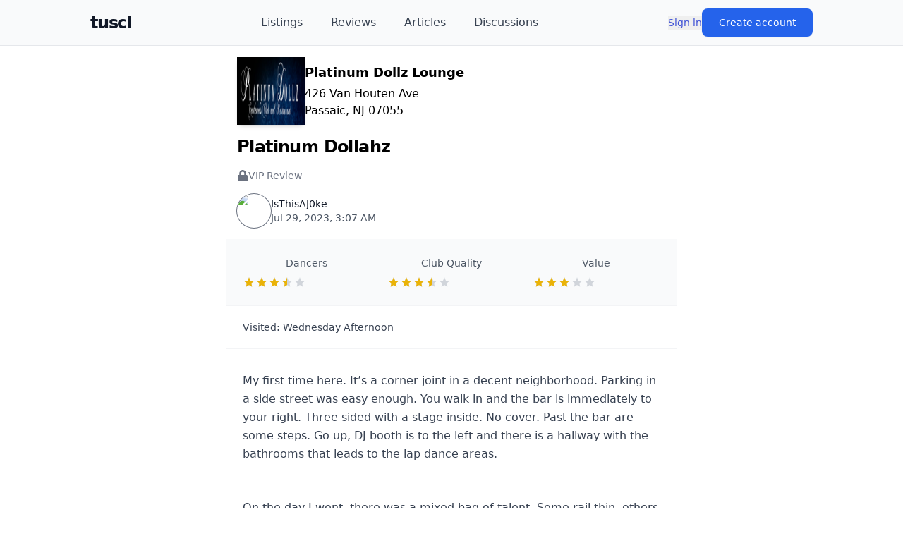

--- FILE ---
content_type: text/html; charset=utf-8
request_url: https://tuscl.net/review/400242
body_size: 8948
content:
<!DOCTYPE html><html lang="en"><head><meta charSet="utf-8"/><meta name="viewport" content="width=device-width, initial-scale=1"/><link rel="stylesheet" href="/_next/static/chunks/0941c29e6de3f3b5.css" data-precedence="next"/><link rel="preload" as="script" fetchPriority="low" href="/_next/static/chunks/d5a82562ed4cd88a.js"/><script src="/_next/static/chunks/c2d1f7d044343701.js" async=""></script><script src="/_next/static/chunks/c87863f0a4e408fc.js" async=""></script><script src="/_next/static/chunks/c21ba3eb38598e92.js" async=""></script><script src="/_next/static/chunks/7df038d3c228330c.js" async=""></script><script src="/_next/static/chunks/39054baddb6ec919.js" async=""></script><script src="/_next/static/chunks/turbopack-0e38203e313c4c7e.js" async=""></script><script src="/_next/static/chunks/ff1a16fafef87110.js" async=""></script><script src="/_next/static/chunks/06d70bf7303571c0.js" async=""></script><script src="/_next/static/chunks/2e15de2f2e699fc2.js" async=""></script><script src="/_next/static/chunks/4b6e3a8a66733ba3.js" async=""></script><script src="/_next/static/chunks/c808122b57bfff28.js" async=""></script><script src="/_next/static/chunks/6c04b04aad8341e7.js" async=""></script><script src="/_next/static/chunks/b44f88c892a2853a.js" async=""></script><script src="/_next/static/chunks/abcf7bd1c5d0d919.js" async=""></script><script src="/_next/static/chunks/d9f53432acb02940.js" async=""></script><link rel="preload" href="https://www.googletagmanager.com/gtag/js?id=G-MEGLB0DBXM" as="script"/><script src="/_next/static/chunks/a6dad97d9634a72d.js" noModule=""></script></head><body class="bg-white text-black dark:bg-black dark:text-white flex flex-col min-h-screen pb-20"><div hidden=""><!--$?--><template id="B:0"></template><!--/$--></div><header class="sticky top-0 z-50 bg-gray-50 dark:bg-gray-950 border-b border-gray-200 dark:border-gray-800"><div class="flex items-center justify-between h-16 max-w-screen-lg mx-auto"><div class="flex items-center gap-4"><button class="lg:hidden p-2 rounded-md text-gray-700 dark:text-gray-300 hover:bg-gray-100 dark:hover:bg-gray-800 transition-colors" aria-label="Open menu"><svg stroke="currentColor" fill="currentColor" stroke-width="0" viewBox="0 0 448 512" class="w-6 h-6" height="1em" width="1em" xmlns="http://www.w3.org/2000/svg"><path d="M16 132h416c8.837 0 16-7.163 16-16V76c0-8.837-7.163-16-16-16H16C7.163 60 0 67.163 0 76v40c0 8.837 7.163 16 16 16zm0 160h416c8.837 0 16-7.163 16-16v-40c0-8.837-7.163-16-16-16H16c-8.837 0-16 7.163-16 16v40c0 8.837 7.163 16 16 16zm0 160h416c8.837 0 16-7.163 16-16v-40c0-8.837-7.163-16-16-16H16c-8.837 0-16 7.163-16 16v40c0 8.837 7.163 16 16 16z"></path></svg></button><a class="text-2xl font-black text-gray-900 dark:text-white tracking-tighter" href="/">tuscl</a></div><nav class="hidden lg:flex items-center space-x-10 flex-1 justify-center"><a class="text-gray-700 dark:text-gray-300 hover:text-gray-900 dark:hover:text-white font-medium transition-colors" href="/listings">Listings</a><a class="text-gray-700 dark:text-gray-300 hover:text-gray-900 dark:hover:text-white font-medium transition-colors" href="/reviews">Reviews</a><a class="text-gray-700 dark:text-gray-300 hover:text-gray-900 dark:hover:text-white font-medium transition-colors" href="/articles">Articles</a><a class="text-gray-700 dark:text-gray-300 hover:text-gray-900 dark:hover:text-white font-medium transition-colors" href="/discussions">Discussions</a></nav><div class="flex-shrink-0"><div class="flex items-center gap-8"><button class=" text-sm font-medium text-link  ">Sign in</button><button class="px-6 py-2.5 text-sm font-medium text-white bg-blue-600 hover:bg-blue-700 rounded-lg shadow-sm transition">Create account</button></div></div></div><div class="lg:hidden overflow-hidden transition-all duration-300 ease-in-out border-t border-gray-200 dark:border-gray-800 max-h-0"><nav class="px-4 py-3 space-y-1 bg-white dark:bg-gray-900"><a class="block px-3 py-3 rounded-md text-base font-medium text-gray-700 dark:text-gray-300 hover:bg-gray-100 dark:hover:bg-gray-800 transition-colors" href="/listings">Listings</a><a class="block px-3 py-3 rounded-md text-base font-medium text-gray-700 dark:text-gray-300 hover:bg-gray-100 dark:hover:bg-gray-800 transition-colors" href="/reviews">Reviews</a><a class="block px-3 py-3 rounded-md text-base font-medium text-gray-700 dark:text-gray-300 hover:bg-gray-100 dark:hover:bg-gray-800 transition-colors" href="/articles">Articles</a><a class="block px-3 py-3 rounded-md text-base font-medium text-gray-700 dark:text-gray-300 hover:bg-gray-100 dark:hover:bg-gray-800 transition-colors" href="/discussions">Discussions</a></nav></div></header><div class="mx-auto w-full max-w-screen-sm flex-1"><article><section><script type="application/ld+json">{"@context":"https://schema.org/","@type":"Review","itemReviewed":{"@type":"LocalBusiness","name":"Platinum Dollz Lounge","address":{"@type":"PostalAddress","streetAddress":"426 Van Houten Ave\nPassaic, NJ 07055","addressLocality":"Passaic","addressRegion":"NJ"}},"reviewRating":{"@type":"Rating","ratingValue":"6.6667","bestRating":"10"},"name":"Platinum Dollahz","author":{"@type":"Person","name":"IsThisAJ0ke","url":"https://tuscl.net/member/282600"},"reviewBody":"My first time here. It’s a corner joint in a decent neighborhood. Parking in a side street was easy enough. You walk in and the bar is immediately to your right","datePublished":"2023-07-29T03:07:52.000Z","publisher":{"@type":"Organization","name":"tuscl.net"}}</script></section><header class="p-4 space-y-4"><a class="block" href="/listing/972"><div class=""><div class="flex items-center gap-4"><div class="shrink-0"><div class="relative rounded-lg overflowರ:1px;overflow-hidden size-24  shadow-md group-hover:shadow-lg transition-all duration-300 flex items-center justify-center" aria-hidden="true"><img alt="Logo for Platinum Dollz Lounge" loading="lazy" decoding="async" data-nimg="fill" class="object-cover group-hover:scale-105 transition-transform duration-300" style="position:absolute;height:100%;width:100%;left:0;top:0;right:0;bottom:0;color:transparent;background-size:cover;background-position:50% 50%;background-repeat:no-repeat;background-image:url(&quot;data:image/svg+xml;charset=utf-8,%3Csvg xmlns=&#x27;http://www.w3.org/2000/svg&#x27; %3E%3Cfilter id=&#x27;b&#x27; color-interpolation-filters=&#x27;sRGB&#x27;%3E%3CfeGaussianBlur stdDeviation=&#x27;20&#x27;/%3E%3CfeColorMatrix values=&#x27;1 0 0 0 0 0 1 0 0 0 0 0 1 0 0 0 0 0 100 -1&#x27; result=&#x27;s&#x27;/%3E%3CfeFlood x=&#x27;0&#x27; y=&#x27;0&#x27; width=&#x27;100%25&#x27; height=&#x27;100%25&#x27;/%3E%3CfeComposite operator=&#x27;out&#x27; in=&#x27;s&#x27;/%3E%3CfeComposite in2=&#x27;SourceGraphic&#x27;/%3E%3CfeGaussianBlur stdDeviation=&#x27;20&#x27;/%3E%3C/filter%3E%3Cimage width=&#x27;100%25&#x27; height=&#x27;100%25&#x27; x=&#x27;0&#x27; y=&#x27;0&#x27; preserveAspectRatio=&#x27;none&#x27; style=&#x27;filter: url(%23b);&#x27; href=&#x27;/graphics/logo.png&#x27;/%3E%3C/svg%3E&quot;)" src="https://images.tuscl.net/logos/972.png"/></div></div><div class="space-y-1"><div class="flex justify-between items-center"><div class="font-bold text-lg">Platinum Dollz Lounge</div></div><div class="whitespace-pre">426 Van Houten Ave
Passaic, NJ 07055</div></div></div></div></a><h1>Platinum Dollahz</h1><div class="flex items-center gap-2 text-gray-500 dark:text-gray-400 text-sm"><svg stroke="currentColor" fill="currentColor" stroke-width="0" viewBox="0 0 448 512" class="w-4 h-4" height="1em" width="1em" xmlns="http://www.w3.org/2000/svg"><path d="M400 224h-24v-72C376 68.2 307.8 0 224 0S72 68.2 72 152v72H48c-26.5 0-48 21.5-48 48v192c0 26.5 21.5 48 48 48h352c26.5 0 48-21.5 48-48V272c0-26.5-21.5-48-48-48zm-104 0H152v-72c0-39.7 32.3-72 72-72s72 32.3 72 72v72z"></path></svg><span class="font-medium">VIP Review</span></div><div class="flex items-center gap-4 mt-5 text-sm text-gray-600 dark:text-gray-400"><div class="flex items-center gap-3"><div class="relative"><div class="relative rounded-full overflow-hidden size-12  ring-1 ring-gray-500"><img alt="Avatar for IsThisAJ0ke" loading="lazy" decoding="async" data-nimg="fill" class="object-cover" style="position:absolute;height:100%;width:100%;left:0;top:0;right:0;bottom:0;color:transparent;background-size:cover;background-position:50% 50%;background-repeat:no-repeat;background-image:url(&quot;data:image/svg+xml;charset=utf-8,%3Csvg xmlns=&#x27;http://www.w3.org/2000/svg&#x27; %3E%3Cfilter id=&#x27;b&#x27; color-interpolation-filters=&#x27;sRGB&#x27;%3E%3CfeGaussianBlur stdDeviation=&#x27;20&#x27;/%3E%3CfeColorMatrix values=&#x27;1 0 0 0 0 0 1 0 0 0 0 0 1 0 0 0 0 0 100 -1&#x27; result=&#x27;s&#x27;/%3E%3CfeFlood x=&#x27;0&#x27; y=&#x27;0&#x27; width=&#x27;100%25&#x27; height=&#x27;100%25&#x27;/%3E%3CfeComposite operator=&#x27;out&#x27; in=&#x27;s&#x27;/%3E%3CfeComposite in2=&#x27;SourceGraphic&#x27;/%3E%3CfeGaussianBlur stdDeviation=&#x27;20&#x27;/%3E%3C/filter%3E%3Cimage width=&#x27;100%25&#x27; height=&#x27;100%25&#x27; x=&#x27;0&#x27; y=&#x27;0&#x27; preserveAspectRatio=&#x27;none&#x27; style=&#x27;filter: url(%23b);&#x27; href=&#x27;/graphics/avatar.png&#x27;/%3E%3C/svg%3E&quot;)" src="https://images.tuscl.net/avatars/282600.png"/></div></div><div><div class="font-medium text-gray-900 dark:text-white">IsThisAJ0ke</div><div>Jul 29, 2023, 3:07 AM</div></div></div></div></header><section class="px-6 py-6 border-b border-gray-100 dark:border-gray-800 bg-gray-50 dark:bg-gray-800/50"><div class="grid grid-cols-3 gap-6 text-center"><div><div class="text-sm text-gray-600 dark:text-gray-400 mb-2">Dancers</div><div class="flex items-center gap-2"><div class=" flex relative"><div class=" flex text-gray-300"><svg stroke="currentColor" fill="currentColor" stroke-width="0" viewBox="0 0 512 512" height="18" width="18" xmlns="http://www.w3.org/2000/svg"><path d="M256 372.686L380.83 448l-33.021-142.066L458 210.409l-145.267-12.475L256 64l-56.743 133.934L54 210.409l110.192 95.525L131.161 448z"></path></svg><svg stroke="currentColor" fill="currentColor" stroke-width="0" viewBox="0 0 512 512" height="18" width="18" xmlns="http://www.w3.org/2000/svg"><path d="M256 372.686L380.83 448l-33.021-142.066L458 210.409l-145.267-12.475L256 64l-56.743 133.934L54 210.409l110.192 95.525L131.161 448z"></path></svg><svg stroke="currentColor" fill="currentColor" stroke-width="0" viewBox="0 0 512 512" height="18" width="18" xmlns="http://www.w3.org/2000/svg"><path d="M256 372.686L380.83 448l-33.021-142.066L458 210.409l-145.267-12.475L256 64l-56.743 133.934L54 210.409l110.192 95.525L131.161 448z"></path></svg><svg stroke="currentColor" fill="currentColor" stroke-width="0" viewBox="0 0 512 512" height="18" width="18" xmlns="http://www.w3.org/2000/svg"><path d="M256 372.686L380.83 448l-33.021-142.066L458 210.409l-145.267-12.475L256 64l-56.743 133.934L54 210.409l110.192 95.525L131.161 448z"></path></svg><svg stroke="currentColor" fill="currentColor" stroke-width="0" viewBox="0 0 512 512" height="18" width="18" xmlns="http://www.w3.org/2000/svg"><path d="M256 372.686L380.83 448l-33.021-142.066L458 210.409l-145.267-12.475L256 64l-56.743 133.934L54 210.409l110.192 95.525L131.161 448z"></path></svg></div><div class="flex absolute top-0 left-0 text-yellow-500" style="clip-path:polygon(0 0, 70% 0, 70% 100%, 0 100%)"><svg stroke="currentColor" fill="currentColor" stroke-width="0" viewBox="0 0 512 512" height="18" width="18" xmlns="http://www.w3.org/2000/svg"><path d="M256 372.686L380.83 448l-33.021-142.066L458 210.409l-145.267-12.475L256 64l-56.743 133.934L54 210.409l110.192 95.525L131.161 448z"></path></svg><svg stroke="currentColor" fill="currentColor" stroke-width="0" viewBox="0 0 512 512" height="18" width="18" xmlns="http://www.w3.org/2000/svg"><path d="M256 372.686L380.83 448l-33.021-142.066L458 210.409l-145.267-12.475L256 64l-56.743 133.934L54 210.409l110.192 95.525L131.161 448z"></path></svg><svg stroke="currentColor" fill="currentColor" stroke-width="0" viewBox="0 0 512 512" height="18" width="18" xmlns="http://www.w3.org/2000/svg"><path d="M256 372.686L380.83 448l-33.021-142.066L458 210.409l-145.267-12.475L256 64l-56.743 133.934L54 210.409l110.192 95.525L131.161 448z"></path></svg><svg stroke="currentColor" fill="currentColor" stroke-width="0" viewBox="0 0 512 512" height="18" width="18" xmlns="http://www.w3.org/2000/svg"><path d="M256 372.686L380.83 448l-33.021-142.066L458 210.409l-145.267-12.475L256 64l-56.743 133.934L54 210.409l110.192 95.525L131.161 448z"></path></svg><svg stroke="currentColor" fill="currentColor" stroke-width="0" viewBox="0 0 512 512" height="18" width="18" xmlns="http://www.w3.org/2000/svg"><path d="M256 372.686L380.83 448l-33.021-142.066L458 210.409l-145.267-12.475L256 64l-56.743 133.934L54 210.409l110.192 95.525L131.161 448z"></path></svg></div></div></div></div><div><div class="text-sm text-gray-600 dark:text-gray-400 mb-2">Club Quality</div><div class="flex items-center gap-2"><div class=" flex relative"><div class=" flex text-gray-300"><svg stroke="currentColor" fill="currentColor" stroke-width="0" viewBox="0 0 512 512" height="18" width="18" xmlns="http://www.w3.org/2000/svg"><path d="M256 372.686L380.83 448l-33.021-142.066L458 210.409l-145.267-12.475L256 64l-56.743 133.934L54 210.409l110.192 95.525L131.161 448z"></path></svg><svg stroke="currentColor" fill="currentColor" stroke-width="0" viewBox="0 0 512 512" height="18" width="18" xmlns="http://www.w3.org/2000/svg"><path d="M256 372.686L380.83 448l-33.021-142.066L458 210.409l-145.267-12.475L256 64l-56.743 133.934L54 210.409l110.192 95.525L131.161 448z"></path></svg><svg stroke="currentColor" fill="currentColor" stroke-width="0" viewBox="0 0 512 512" height="18" width="18" xmlns="http://www.w3.org/2000/svg"><path d="M256 372.686L380.83 448l-33.021-142.066L458 210.409l-145.267-12.475L256 64l-56.743 133.934L54 210.409l110.192 95.525L131.161 448z"></path></svg><svg stroke="currentColor" fill="currentColor" stroke-width="0" viewBox="0 0 512 512" height="18" width="18" xmlns="http://www.w3.org/2000/svg"><path d="M256 372.686L380.83 448l-33.021-142.066L458 210.409l-145.267-12.475L256 64l-56.743 133.934L54 210.409l110.192 95.525L131.161 448z"></path></svg><svg stroke="currentColor" fill="currentColor" stroke-width="0" viewBox="0 0 512 512" height="18" width="18" xmlns="http://www.w3.org/2000/svg"><path d="M256 372.686L380.83 448l-33.021-142.066L458 210.409l-145.267-12.475L256 64l-56.743 133.934L54 210.409l110.192 95.525L131.161 448z"></path></svg></div><div class="flex absolute top-0 left-0 text-yellow-500" style="clip-path:polygon(0 0, 70% 0, 70% 100%, 0 100%)"><svg stroke="currentColor" fill="currentColor" stroke-width="0" viewBox="0 0 512 512" height="18" width="18" xmlns="http://www.w3.org/2000/svg"><path d="M256 372.686L380.83 448l-33.021-142.066L458 210.409l-145.267-12.475L256 64l-56.743 133.934L54 210.409l110.192 95.525L131.161 448z"></path></svg><svg stroke="currentColor" fill="currentColor" stroke-width="0" viewBox="0 0 512 512" height="18" width="18" xmlns="http://www.w3.org/2000/svg"><path d="M256 372.686L380.83 448l-33.021-142.066L458 210.409l-145.267-12.475L256 64l-56.743 133.934L54 210.409l110.192 95.525L131.161 448z"></path></svg><svg stroke="currentColor" fill="currentColor" stroke-width="0" viewBox="0 0 512 512" height="18" width="18" xmlns="http://www.w3.org/2000/svg"><path d="M256 372.686L380.83 448l-33.021-142.066L458 210.409l-145.267-12.475L256 64l-56.743 133.934L54 210.409l110.192 95.525L131.161 448z"></path></svg><svg stroke="currentColor" fill="currentColor" stroke-width="0" viewBox="0 0 512 512" height="18" width="18" xmlns="http://www.w3.org/2000/svg"><path d="M256 372.686L380.83 448l-33.021-142.066L458 210.409l-145.267-12.475L256 64l-56.743 133.934L54 210.409l110.192 95.525L131.161 448z"></path></svg><svg stroke="currentColor" fill="currentColor" stroke-width="0" viewBox="0 0 512 512" height="18" width="18" xmlns="http://www.w3.org/2000/svg"><path d="M256 372.686L380.83 448l-33.021-142.066L458 210.409l-145.267-12.475L256 64l-56.743 133.934L54 210.409l110.192 95.525L131.161 448z"></path></svg></div></div></div></div><div><div class="text-sm text-gray-600 dark:text-gray-400 mb-2">Value</div><div class="flex items-center gap-2"><div class=" flex relative"><div class=" flex text-gray-300"><svg stroke="currentColor" fill="currentColor" stroke-width="0" viewBox="0 0 512 512" height="18" width="18" xmlns="http://www.w3.org/2000/svg"><path d="M256 372.686L380.83 448l-33.021-142.066L458 210.409l-145.267-12.475L256 64l-56.743 133.934L54 210.409l110.192 95.525L131.161 448z"></path></svg><svg stroke="currentColor" fill="currentColor" stroke-width="0" viewBox="0 0 512 512" height="18" width="18" xmlns="http://www.w3.org/2000/svg"><path d="M256 372.686L380.83 448l-33.021-142.066L458 210.409l-145.267-12.475L256 64l-56.743 133.934L54 210.409l110.192 95.525L131.161 448z"></path></svg><svg stroke="currentColor" fill="currentColor" stroke-width="0" viewBox="0 0 512 512" height="18" width="18" xmlns="http://www.w3.org/2000/svg"><path d="M256 372.686L380.83 448l-33.021-142.066L458 210.409l-145.267-12.475L256 64l-56.743 133.934L54 210.409l110.192 95.525L131.161 448z"></path></svg><svg stroke="currentColor" fill="currentColor" stroke-width="0" viewBox="0 0 512 512" height="18" width="18" xmlns="http://www.w3.org/2000/svg"><path d="M256 372.686L380.83 448l-33.021-142.066L458 210.409l-145.267-12.475L256 64l-56.743 133.934L54 210.409l110.192 95.525L131.161 448z"></path></svg><svg stroke="currentColor" fill="currentColor" stroke-width="0" viewBox="0 0 512 512" height="18" width="18" xmlns="http://www.w3.org/2000/svg"><path d="M256 372.686L380.83 448l-33.021-142.066L458 210.409l-145.267-12.475L256 64l-56.743 133.934L54 210.409l110.192 95.525L131.161 448z"></path></svg></div><div class="flex absolute top-0 left-0 text-yellow-500" style="clip-path:polygon(0 0, 60% 0, 60% 100%, 0 100%)"><svg stroke="currentColor" fill="currentColor" stroke-width="0" viewBox="0 0 512 512" height="18" width="18" xmlns="http://www.w3.org/2000/svg"><path d="M256 372.686L380.83 448l-33.021-142.066L458 210.409l-145.267-12.475L256 64l-56.743 133.934L54 210.409l110.192 95.525L131.161 448z"></path></svg><svg stroke="currentColor" fill="currentColor" stroke-width="0" viewBox="0 0 512 512" height="18" width="18" xmlns="http://www.w3.org/2000/svg"><path d="M256 372.686L380.83 448l-33.021-142.066L458 210.409l-145.267-12.475L256 64l-56.743 133.934L54 210.409l110.192 95.525L131.161 448z"></path></svg><svg stroke="currentColor" fill="currentColor" stroke-width="0" viewBox="0 0 512 512" height="18" width="18" xmlns="http://www.w3.org/2000/svg"><path d="M256 372.686L380.83 448l-33.021-142.066L458 210.409l-145.267-12.475L256 64l-56.743 133.934L54 210.409l110.192 95.525L131.161 448z"></path></svg><svg stroke="currentColor" fill="currentColor" stroke-width="0" viewBox="0 0 512 512" height="18" width="18" xmlns="http://www.w3.org/2000/svg"><path d="M256 372.686L380.83 448l-33.021-142.066L458 210.409l-145.267-12.475L256 64l-56.743 133.934L54 210.409l110.192 95.525L131.161 448z"></path></svg><svg stroke="currentColor" fill="currentColor" stroke-width="0" viewBox="0 0 512 512" height="18" width="18" xmlns="http://www.w3.org/2000/svg"><path d="M256 372.686L380.83 448l-33.021-142.066L458 210.409l-145.267-12.475L256 64l-56.743 133.934L54 210.409l110.192 95.525L131.161 448z"></path></svg></div></div></div></div></div></section><section class="px-6 py-5 border-b border-gray-100 dark:border-gray-800"><div class="text-sm text-gray-700 dark:text-gray-300">Visited:<!-- --> <span class="font-medium">Wednesday<!-- --> <!-- -->Afternoon</span></div></section><section class="px-6 py-8"><div class="relative"><div class="text-gray-700 dark:text-gray-300 space-y-3 leading-relaxed"><p class="">My first time here. It’s a corner joint in a decent neighborhood. Parking in a side street was easy enough. You walk in and the bar is immediately to your right. Three sided with a stage inside. No cover. Past the bar are some steps. Go up, DJ booth is to the left and there is a hallway with the bathrooms that leads to the lap dance areas. </p><p class=""> </p><p class="">On the day I went, there was a mixed bag of talent. Some rail thin, others nice and curvy. One blonde was an absolute knockout. The vibe was relaxed and I didn’t feel hassled or hustled. It was a Wednesday afternoon after all. Dollar parade was minimal. One dancer up at a time and usually one lap around the bar after her set. </p><p class="blur-sm select-none"> </p><p class="blur-sm select-none">I didn’t get a lapdance on this visit, though I would have liked to! Any of the girls I was interested in were posted up with a few regulars, so that was that. I gave it three beers and then decided to try my luck elsewhere. </p><div class="space-y-2"><div class="h-4 bg-gray-200 dark:bg-gray-700 rounded w-full blur-sm select-none"></div><div class="h-4 bg-gray-200 dark:bg-gray-700 rounded w-5/6 blur-sm select-none"></div></div></div><div class="absolute inset-0 flex   justify-center bg-white/70 dark:bg-gray-900/70 backdrop-blur-sm rounded-lg"><div class="text-center max-w-md"><svg stroke="currentColor" fill="currentColor" stroke-width="0" viewBox="0 0 448 512" class="w-10 h-10 text-gray-400 mx-auto mb-4" height="1em" width="1em" xmlns="http://www.w3.org/2000/svg"><path d="M400 224h-24v-72C376 68.2 307.8 0 224 0S72 68.2 72 152v72H48c-26.5 0-48 21.5-48 48v192c0 26.5 21.5 48 48 48h352c26.5 0 48-21.5 48-48V272c0-26.5-21.5-48-48-48zm-104 0H152v-72c0-39.7 32.3-72 72-72s72 32.3 72 72v72z"></path></svg><p class="text-lg font-medium text-gray-900 dark:text-white mb-3">Full review available to VIP members</p><p class="text-sm text-gray-600 dark:text-gray-400 mb-6">Unlock thousands of detailed, honest strip club reviews.</p><div class="flex flex-col sm:flex-row gap-3 justify-center"><div class="mt-12 flex justify-center"><div class="flex items-center gap-8"><button class=" text-sm font-medium text-link  ">Sign in</button><button class="px-6 py-2.5 text-sm font-medium text-white bg-blue-600 hover:bg-blue-700 rounded-lg shadow-sm transition">Create account</button></div></div></div></div></div></div></section><footer class="px-6 py-4 text-center text-xs text-gray-500 dark:text-gray-400 border-t border-gray-100 dark:border-gray-800">300K+ reviews • Trusted community since 1998</footer></article><!--$?--><template id="B:1"></template><!--/$--></div><footer class="mt-16 border-t border-gray-200 dark:border-gray-800 bg-gray-50 dark:bg-gray-900"><div class="max-w-7xl mx-auto px-6 py-10"><div class="flex items-center justify-center gap-x-10 gap-y-6 text-sm font-medium text-muted"><a class="text-link" href="/faq">FAQ</a><a class="text-link" href="/glossary">Glossary</a><a class="text-link" href="/privacy">Privacy</a><a class="text-link" href="/terms">Terms</a></div><div class="flex items-center justify-center my-8"><a href="/cdn-cgi/l/email-protection#82e4edf7ece6e7f0c2f6f7f1e1eeacece7f6" class="text-link">Contact Us</a></div><p class="mt-8 text-center text-xs text-gray-500 dark:text-gray-500 leading-relaxed">All content should be considered a work of fiction.</p><div class="mt-8 flex flex-col items-center gap-3 text-xs text-gray-500 dark:text-gray-500"><div class="flex items-center gap-2"><svg stroke="currentColor" fill="none" stroke-width="2" viewBox="0 0 24 24" stroke-linecap="round" stroke-linejoin="round" class="w-4 h-4" height="1em" width="1em" xmlns="http://www.w3.org/2000/svg"><circle cx="12" cy="12" r="10"></circle><path d="M14.83 14.83a4 4 0 1 1 0-5.66"></path></svg><span>1993–<!-- -->2026<!-- --> <a class="font-semibold text-gray-700 dark:text-gray-300 hover:underline" href="/">The Ultimate Strip Club List</a></span></div></div></div></footer><script data-cfasync="false" src="/cdn-cgi/scripts/5c5dd728/cloudflare-static/email-decode.min.js"></script><script>requestAnimationFrame(function(){$RT=performance.now()});</script><script src="/_next/static/chunks/d5a82562ed4cd88a.js" id="_R_" async=""></script><script>(self.__next_f=self.__next_f||[]).push([0])</script><script>self.__next_f.push([1,"1:\"$Sreact.fragment\"\n3:I[39756,[\"/_next/static/chunks/ff1a16fafef87110.js\",\"/_next/static/chunks/06d70bf7303571c0.js\"],\"default\"]\n4:I[37457,[\"/_next/static/chunks/ff1a16fafef87110.js\",\"/_next/static/chunks/06d70bf7303571c0.js\"],\"default\"]\n6:I[97367,[\"/_next/static/chunks/ff1a16fafef87110.js\",\"/_next/static/chunks/06d70bf7303571c0.js\"],\"OutletBoundary\"]\n7:\"$Sreact.suspense\"\n9:I[97367,[\"/_next/static/chunks/ff1a16fafef87110.js\",\"/_next/static/chunks/06d70bf7303571c0.js\"],\"ViewportBoundary\"]\nb:I[97367,[\"/_next/static/chunks/ff1a16fafef87110.js\",\"/_next/static/chunks/06d70bf7303571c0.js\"],\"MetadataBoundary\"]\nd:I[68027,[\"/_next/static/chunks/ff1a16fafef87110.js\",\"/_next/static/chunks/06d70bf7303571c0.js\"],\"default\"]\ne:I[8823,[\"/_next/static/chunks/2e15de2f2e699fc2.js\",\"/_next/static/chunks/4b6e3a8a66733ba3.js\",\"/_next/static/chunks/c808122b57bfff28.js\"],\"default\"]\nf:I[23027,[\"/_next/static/chunks/2e15de2f2e699fc2.js\",\"/_next/static/chunks/4b6e3a8a66733ba3.js\",\"/_next/static/chunks/c808122b57bfff28.js\"],\"default\"]\n10:I[56483,[\"/_next/static/chunks/2e15de2f2e699fc2.js\",\"/_next/static/chunks/4b6e3a8a66733ba3.js\",\"/_next/static/chunks/c808122b57bfff28.js\"],\"default\"]\n11:I[4648,[\"/_next/static/chunks/2e15de2f2e699fc2.js\",\"/_next/static/chunks/4b6e3a8a66733ba3.js\",\"/_next/static/chunks/c808122b57bfff28.js\"],\"default\"]\n12:I[22016,[\"/_next/static/chunks/2e15de2f2e699fc2.js\",\"/_next/static/chunks/4b6e3a8a66733ba3.js\",\"/_next/static/chunks/c808122b57bfff28.js\",\"/_next/static/chunks/6c04b04aad8341e7.js\",\"/_next/static/chunks/b44f88c892a2853a.js\",\"/_next/static/chunks/abcf7bd1c5d0d919.js\",\"/_next/static/chunks/d9f53432acb02940.js\"],\"\"]\n13:I[37239,[\"/_next/static/chunks/2e15de2f2e699fc2.js\",\"/_next/static/chunks/4b6e3a8a66733ba3.js\",\"/_next/static/chunks/c808122b57bfff28.js\"],\"default\"]\n14:I[15787,[\"/_next/static/chunks/2e15de2f2e699fc2.js\",\"/_next/static/chunks/4b6e3a8a66733ba3.js\",\"/_next/static/chunks/c808122b57bfff28.js\"],\"default\"]\n15:I[54576,[\"/_next/static/chunks/2e15de2f2e699fc2.js\",\"/_next/static/chunks/4b6e3a8a66733ba3.js\",\"/_next/static/chunks/c808122b57bfff28.js\"],\"GoogleAnalytics\"]\n:HL[\"/_next/static/chunks/0941c29e6de3f3b5.css\",\"style\"]\n"])</script><script>self.__next_f.push([1,"0:{\"P\":null,\"b\":\"eLPW7cVcKoW6gCP1EXpSU\",\"c\":[\"\",\"review\",\"400242\"],\"q\":\"\",\"i\":false,\"f\":[[[\"\",{\"children\":[\"review\",{\"children\":[[\"id\",\"400242\",\"d\"],{\"children\":[\"__PAGE__\",{}]}]}]},\"$undefined\",\"$undefined\",true],[[\"$\",\"$1\",\"c\",{\"children\":[[[\"$\",\"link\",\"0\",{\"rel\":\"stylesheet\",\"href\":\"/_next/static/chunks/0941c29e6de3f3b5.css\",\"precedence\":\"next\",\"crossOrigin\":\"$undefined\",\"nonce\":\"$undefined\"}],[\"$\",\"script\",\"script-0\",{\"src\":\"/_next/static/chunks/2e15de2f2e699fc2.js\",\"async\":true,\"nonce\":\"$undefined\"}],[\"$\",\"script\",\"script-1\",{\"src\":\"/_next/static/chunks/4b6e3a8a66733ba3.js\",\"async\":true,\"nonce\":\"$undefined\"}],[\"$\",\"script\",\"script-2\",{\"src\":\"/_next/static/chunks/c808122b57bfff28.js\",\"async\":true,\"nonce\":\"$undefined\"}]],\"$L2\"]}],{\"children\":[[\"$\",\"$1\",\"c\",{\"children\":[null,[\"$\",\"$L3\",null,{\"parallelRouterKey\":\"children\",\"error\":\"$undefined\",\"errorStyles\":\"$undefined\",\"errorScripts\":\"$undefined\",\"template\":[\"$\",\"$L4\",null,{}],\"templateStyles\":\"$undefined\",\"templateScripts\":\"$undefined\",\"notFound\":\"$undefined\",\"forbidden\":\"$undefined\",\"unauthorized\":\"$undefined\"}]]}],{\"children\":[[\"$\",\"$1\",\"c\",{\"children\":[null,[\"$\",\"$L3\",null,{\"parallelRouterKey\":\"children\",\"error\":\"$undefined\",\"errorStyles\":\"$undefined\",\"errorScripts\":\"$undefined\",\"template\":[\"$\",\"$L4\",null,{}],\"templateStyles\":\"$undefined\",\"templateScripts\":\"$undefined\",\"notFound\":\"$undefined\",\"forbidden\":\"$undefined\",\"unauthorized\":\"$undefined\"}]]}],{\"children\":[[\"$\",\"$1\",\"c\",{\"children\":[\"$L5\",[[\"$\",\"script\",\"script-0\",{\"src\":\"/_next/static/chunks/6c04b04aad8341e7.js\",\"async\":true,\"nonce\":\"$undefined\"}],[\"$\",\"script\",\"script-1\",{\"src\":\"/_next/static/chunks/b44f88c892a2853a.js\",\"async\":true,\"nonce\":\"$undefined\"}],[\"$\",\"script\",\"script-2\",{\"src\":\"/_next/static/chunks/abcf7bd1c5d0d919.js\",\"async\":true,\"nonce\":\"$undefined\"}],[\"$\",\"script\",\"script-3\",{\"src\":\"/_next/static/chunks/d9f53432acb02940.js\",\"async\":true,\"nonce\":\"$undefined\"}]],[\"$\",\"$L6\",null,{\"children\":[\"$\",\"$7\",null,{\"name\":\"Next.MetadataOutlet\",\"children\":\"$@8\"}]}]]}],{},null,false,false]},null,false,false]},null,false,false]},null,false,false],[\"$\",\"$1\",\"h\",{\"children\":[null,[\"$\",\"$L9\",null,{\"children\":\"$@a\"}],[\"$\",\"div\",null,{\"hidden\":true,\"children\":[\"$\",\"$Lb\",null,{\"children\":[\"$\",\"$7\",null,{\"name\":\"Next.Metadata\",\"children\":\"$@c\"}]}]}],null]}],false]],\"m\":\"$undefined\",\"G\":[\"$d\",[]],\"S\":false}\n"])</script><script>self.__next_f.push([1,"2:[\"$\",\"html\",null,{\"lang\":\"en\",\"children\":[[\"$\",\"$Le\",null,{\"initUser\":null,\"children\":[\"$\",\"body\",null,{\"className\":\"bg-white text-black dark:bg-black dark:text-white flex flex-col min-h-screen pb-20\",\"children\":[[\"$\",\"$Lf\",null,{}],[\"$\",\"$L10\",null,{\"banner\":true}],[\"$\",\"div\",null,{\"className\":\"mx-auto w-full max-w-screen-sm flex-1\",\"children\":[\"$\",\"$L3\",null,{\"parallelRouterKey\":\"children\",\"error\":\"$undefined\",\"errorStyles\":\"$undefined\",\"errorScripts\":\"$undefined\",\"template\":[\"$\",\"$L4\",null,{}],\"templateStyles\":\"$undefined\",\"templateScripts\":\"$undefined\",\"notFound\":[[[\"$\",\"title\",null,{\"children\":\"404: This page could not be found.\"}],[\"$\",\"div\",null,{\"style\":{\"fontFamily\":\"system-ui,\\\"Segoe UI\\\",Roboto,Helvetica,Arial,sans-serif,\\\"Apple Color Emoji\\\",\\\"Segoe UI Emoji\\\"\",\"height\":\"100vh\",\"textAlign\":\"center\",\"display\":\"flex\",\"flexDirection\":\"column\",\"alignItems\":\"center\",\"justifyContent\":\"center\"},\"children\":[\"$\",\"div\",null,{\"children\":[[\"$\",\"style\",null,{\"dangerouslySetInnerHTML\":{\"__html\":\"body{color:#000;background:#fff;margin:0}.next-error-h1{border-right:1px solid rgba(0,0,0,.3)}@media (prefers-color-scheme:dark){body{color:#fff;background:#000}.next-error-h1{border-right:1px solid rgba(255,255,255,.3)}}\"}}],[\"$\",\"h1\",null,{\"className\":\"next-error-h1\",\"style\":{\"display\":\"inline-block\",\"margin\":\"0 20px 0 0\",\"padding\":\"0 23px 0 0\",\"fontSize\":24,\"fontWeight\":500,\"verticalAlign\":\"top\",\"lineHeight\":\"49px\"},\"children\":404}],[\"$\",\"div\",null,{\"style\":{\"display\":\"inline-block\"},\"children\":[\"$\",\"h2\",null,{\"style\":{\"fontSize\":14,\"fontWeight\":400,\"lineHeight\":\"49px\",\"margin\":0},\"children\":\"This page could not be found.\"}]}]]}]}]],[]],\"forbidden\":\"$undefined\",\"unauthorized\":\"$undefined\"}]}],[\"$\",\"$L11\",null,{}],[\"$\",\"footer\",null,{\"className\":\"mt-16 border-t border-gray-200 dark:border-gray-800 bg-gray-50 dark:bg-gray-900\",\"children\":[\"$\",\"div\",null,{\"className\":\"max-w-7xl mx-auto px-6 py-10\",\"children\":[[\"$\",\"div\",null,{\"className\":\"flex items-center justify-center gap-x-10 gap-y-6 text-sm font-medium text-muted\",\"children\":[null,[\"$\",\"$L12\",null,{\"href\":\"/faq\",\"className\":\"text-link\",\"children\":\"FAQ\"}],[\"$\",\"$L12\",null,{\"href\":\"/glossary\",\"className\":\"text-link\",\"children\":\"Glossary\"}],[\"$\",\"$L12\",null,{\"href\":\"/privacy\",\"className\":\"text-link\",\"children\":\"Privacy\"}],[\"$\",\"$L12\",null,{\"href\":\"/terms\",\"className\":\"text-link\",\"children\":\"Terms\"}]]}],[\"$\",\"div\",null,{\"className\":\"flex items-center justify-center my-8\",\"children\":[\"$\",\"$L13\",null,{}]}],[\"$\",\"p\",null,{\"className\":\"mt-8 text-center text-xs text-gray-500 dark:text-gray-500 leading-relaxed\",\"children\":\"All content should be considered a work of fiction.\"}],[\"$\",\"div\",null,{\"className\":\"mt-8 flex flex-col items-center gap-3 text-xs text-gray-500 dark:text-gray-500\",\"children\":[\"$\",\"div\",null,{\"className\":\"flex items-center gap-2\",\"children\":[[\"$\",\"svg\",null,{\"stroke\":\"currentColor\",\"fill\":\"none\",\"strokeWidth\":\"2\",\"viewBox\":\"0 0 24 24\",\"strokeLinecap\":\"round\",\"strokeLinejoin\":\"round\",\"className\":\"w-4 h-4\",\"children\":[\"$undefined\",[[\"$\",\"circle\",\"0\",{\"cx\":\"12\",\"cy\":\"12\",\"r\":\"10\",\"children\":[]}],[\"$\",\"path\",\"1\",{\"d\":\"M14.83 14.83a4 4 0 1 1 0-5.66\",\"children\":[]}]]],\"style\":{\"color\":\"$undefined\"},\"height\":\"1em\",\"width\":\"1em\",\"xmlns\":\"http://www.w3.org/2000/svg\"}],[\"$\",\"span\",null,{\"children\":[\"1993–\",2026,\" \",[\"$\",\"$L12\",null,{\"href\":\"/\",\"className\":\"font-semibold text-gray-700 dark:text-gray-300 hover:underline\",\"children\":\"The Ultimate Strip Club List\"}]]}]]}]}]]}]}],[\"$\",\"$L14\",null,{}]]}]}],[\"$\",\"$L15\",null,{\"gaId\":\"G-MEGLB0DBXM\"}]]}]\n"])</script><script>self.__next_f.push([1,"a:[[\"$\",\"meta\",\"0\",{\"charSet\":\"utf-8\"}],[\"$\",\"meta\",\"1\",{\"name\":\"viewport\",\"content\":\"width=device-width, initial-scale=1\"}]]\n"])</script><script>self.__next_f.push([1,"16:I[82329,[\"/_next/static/chunks/2e15de2f2e699fc2.js\",\"/_next/static/chunks/4b6e3a8a66733ba3.js\",\"/_next/static/chunks/c808122b57bfff28.js\",\"/_next/static/chunks/6c04b04aad8341e7.js\",\"/_next/static/chunks/b44f88c892a2853a.js\",\"/_next/static/chunks/abcf7bd1c5d0d919.js\",\"/_next/static/chunks/d9f53432acb02940.js\"],\"default\"]\n17:T4c6,My first time here. It’s a corner joint in a decent neighborhood. Parking in a side street was easy enough. You walk in and the bar is immediately to your right. Three sided with a stage inside. No cover. Past the bar are some steps. Go up, DJ booth is to the left and there is a hallway with the bathrooms that leads to the lap dance areas. \n\nOn the day I went, there was a mixed bag of talent. Some rail thin, others nice and curvy. One blonde was an absolute knockout. The vibe was relaxed and I didn’t feel hassled or hustled. It was a Wednesday afternoon after all. Dollar parade was minimal. One dancer up at a time and usually one lap around the bar after her set. \n\nI didn’t get a lapdance on this visit, though I would have liked to! Any of the girls I was interested in were posted up with a few regulars, so that was that. I gave it three beers and then decided to try my luck elsewhere. \n\nI know dances are $20, so I’ll come back another day and see if the vibe is a little different. After I split here I went to Silk which is PD’s old location. It was a step down talent wise, and, while I was there I got a pretty lackluster dance. Still, always great to have a second option just down the street!"])</script><script>self.__next_f.push([1,"5:[\"$\",\"$L16\",null,{\"review\":{\"id\":400242,\"listingId\":972,\"memberId\":282600,\"title\":\"Platinum Dollahz\",\"text\":\"$17\",\"published\":1,\"rejected\":0,\"dancerCount\":2,\"dayOfVisit\":4,\"timeOfVisit\":2,\"moneySpent\":3,\"ratingPerson\":7,\"ratingPlace\":7,\"ratingPrice\":6,\"dateRejected\":null,\"dateSubmitted\":\"$D2023-07-28T19:40:46.000Z\",\"datePublished\":\"$D2023-07-29T03:07:52.000Z\",\"lcd\":null,\"commentCount\":0,\"score\":\"6.6667\",\"member\":{\"id\":282600,\"key\":\"54ec7190-b3e2-11ee-8f60-a64593ce7e3d\",\"nickname\":\"IsThisAJ0ke\",\"password\":\"$$2a$07$231bQ608rWzYll/Sih9fN.omjj9sjB81NxfwtyBerVDyDU715I3zq\",\"magic_token\":\"mHy/42OELv+siTFeSWJ/TX3MClZKjOHHsQxven/0lm4=-MC42NjkwMDA1NzAzNTQwNTI1\",\"magic_expires\":null,\"email\":\"IsThisAJ0ke3215@gmail.com\",\"tagline\":\"New York\",\"lifetime\":0,\"recurring\":0,\"admin\":0,\"epayKey\":null,\"subType\":\"\",\"bankedVipDays\":0,\"bio\":\"\",\"dateLastSeen\":\"$D2026-01-11T14:17:52.000Z\",\"dateVipExpires\":\"$D2026-01-08T22:07:21.000Z\",\"dateJoined\":\"$D2012-02-23T00:00:00.000Z\",\"dateEpayOrder\":\"$D2000-01-01T00:00:00.000Z\",\"avatar\":\"282600.png\",\"banner\":\"282600.png\",\"verification_token\":null,\"email_notifications\":1,\"email_valid\":1,\"vip\":0,\"reviewCount\":62,\"discussionCount\":1,\"articleCount\":0},\"listing\":{\"id\":972,\"closed\":0,\"name\":\"Platinum Dollz Lounge\",\"phone\":\"973-779-7455\",\"website\":\"\",\"address\":\"426 Van Houten Ave\\nPassaic, NJ 07055\",\"description\":\"Lap Dance Cost: 20\\nAvg. Drink Cost: 7\\nAlcohol, Bottle Service, Food, Non-Smoking, DJ, Bikini Lap Dances, Private Lap Dance Rooms, Couple Friendly, VIP Room\",\"cityId\":18696,\"lat\":40.853909,\"lng\":-74.140472,\"listingTypeId\":2,\"hours\":\"\",\"dateAdded\":\"$D2002-02-20T22:41:36.000Z\",\"dateLastReviewed\":\"$D2025-04-09T18:36:30.000Z\",\"dateUpdated\":\"$D2026-01-29T00:43:31.000Z\",\"score\":\"6.50\",\"scorePerson\":\"6.58\",\"scorePrice\":\"6.17\",\"scorePlace\":\"6.75\",\"reviewCount\":105,\"logoBgColor\":null,\"bannerBgColor\":null,\"banner\":\"972.png\",\"logo\":\"972.png\",\"memberId\":null,\"ownerId\":null,\"claimStatus\":\"unclaimed\",\"city\":{\"id\":18696,\"lat\":40.857398986816406,\"lng\":-74.1281967163086,\"name\":\"Passaic\",\"slug\":\"passaic\",\"popular\":null,\"subregion\":{\"id\":107,\"code\":\"NJ\",\"name\":\"New Jersey\",\"slug\":\"new-jersey\",\"region\":{\"id\":15,\"code\":\"US\",\"name\":\"United States\",\"slug\":\"united-states\"},\"region_id\":15,\"created_at\":\"2025-11-11 21:11:44.000000\",\"updated_at\":\"2025-11-11 21:11:44.000000\"},\"created_at\":\"2025-11-11 21:14:40.000000\",\"state_code\":\"NJ\",\"updated_at\":\"2025-11-11 21:14:40.000000\",\"subregion_id\":107},\"forumId\":2966,\"forum\":{\"id\":2966,\"topic\":\"Platinum Dollz Lounge Forum\",\"listing\":{\"id\":972,\"lat\":40.85390853881836,\"lng\":-74.14047241210938,\"city\":{\"id\":18696,\"lat\":40.857398986816406,\"lng\":-74.1281967163086,\"name\":\"Passaic\",\"slug\":\"passaic\",\"popular\":null,\"subregion\":{\"id\":107,\"code\":\"NJ\",\"name\":\"New Jersey\",\"slug\":\"new-jersey\",\"region\":{\"id\":15,\"code\":\"US\",\"name\":\"United States\",\"slug\":\"united-states\"},\"region_id\":15,\"created_at\":\"2025-11-11 21:11:44.000000\",\"updated_at\":\"2025-11-11 21:11:44.000000\"},\"created_at\":\"2025-11-11 21:14:40.000000\",\"state_code\":\"NJ\",\"updated_at\":\"2025-11-11 21:14:40.000000\",\"subregion_id\":107},\"logo\":\"972.png\",\"name\":\"Platinum Dollz Lounge\",\"type\":{\"id\":2,\"name\":\"Bikini Bar\",\"labelPlace\":\"Bar\",\"labelPrice\":\"Value\",\"displayText\":\"Bikini Bar\",\"labelPerson\":\"Dancers\"},\"score\":6.5,\"banner\":\"972.png\",\"cityId\":18696,\"closed\":0,\"address\":\"426 Van Houten Ave\\nPassaic, NJ 07055\",\"lastReview\":{\"id\":424756,\"ts\":1744223790,\"title\":\"Average trip to Platinum Dolls.\",\"member\":{\"id\":189827,\"vip\":0,\"avatar\":\"189827.png\",\"banner\":\"189827.png\",\"tagline\":\"New Jersey\",\"nickname\":\"risingdragon25\",\"tsJoined\":1230422400,\"tsLastSeen\":1757885007,\"reviewCount\":17,\"articleCount\":0,\"discussionCount\":0}},\"scorePlace\":6.75,\"scorePrice\":6.17,\"description\":\"Lap Dance Cost: 20\\nAvg. Drink Cost: 7\\nAlcohol, Bottle Service, Food, Non-Smoking, DJ, Bikini Lap Dances, Private Lap Dance Rooms, Couple Friendly, VIP Room\",\"logoBgColor\":null,\"reviewCount\":105,\"scorePerson\":6.58,\"bannerBgColor\":null,\"tsLastReviewed\":1744223790,\"dateLastReviewed\":\"2025-04-09 18:36:30.000000\"},\"listingId\":972,\"description\":\"Discussion Group for Platinum Dollz\",\"listingInfo\":{\"id\":972,\"city\":{\"id\":18696,\"lat\":40.857398986816406,\"lng\":-74.1281967163086,\"name\":\"Passaic\",\"slug\":\"passaic\",\"popular\":null,\"subregion\":{\"id\":107,\"code\":\"NJ\",\"name\":\"New Jersey\",\"slug\":\"new-jersey\",\"region\":{\"id\":15,\"code\":\"US\",\"name\":\"United States\",\"slug\":\"united-states\"},\"region_id\":15,\"created_at\":\"2025-11-11 21:11:44.000000\",\"updated_at\":\"2025-11-11 21:11:44.000000\"},\"created_at\":\"2025-11-11 21:14:40.000000\",\"state_code\":\"NJ\",\"updated_at\":\"2025-11-11 21:14:40.000000\",\"subregion_id\":107},\"logo\":\"972.png\",\"name\":\"Platinum Dollz Lounge\",\"type\":{\"id\":2,\"name\":\"Bikini Bar\",\"labelPlace\":\"Bar\",\"labelPrice\":\"Value\",\"displayText\":\"Bikini Bar\",\"labelPerson\":\"Dancers\"},\"closed\":false,\"address\":\"426 Van Houten Ave\\nPassaic, NJ 07055\"},\"listingSticker\":{\"id\":972,\"city\":{\"id\":18696,\"lat\":40.857398986816406,\"lng\":-74.1281967163086,\"name\":\"Passaic\",\"slug\":\"passaic\",\"popular\":null,\"subregion\":{\"id\":107,\"code\":\"NJ\",\"name\":\"New Jersey\",\"slug\":\"new-jersey\",\"region\":{\"id\":15,\"code\":\"US\",\"name\":\"United States\",\"slug\":\"united-states\"},\"region_id\":15,\"created_at\":\"2025-11-11 21:11:44.000000\",\"updated_at\":\"2025-11-11 21:11:44.000000\"},\"created_at\":\"2025-11-11 21:14:40.000000\",\"state_code\":\"NJ\",\"updated_at\":\"2025-11-11 21:14:40.000000\",\"subregion_id\":107},\"logo\":\"972.png\",\"name\":\"Platinum Dollz Lounge\",\"type\":{\"id\":2,\"name\":\"Bikini Bar\",\"labelPlace\":\"Bar\",\"labelPrice\":\"Value\",\"displayText\":\"Bikini Bar\",\"labelPerson\":\"Dancers\"},\"closed\":false,\"address\":\"426 Van Houten Ave\\nPassaic, NJ 07055\"}},\"type\":{\"id\":2,\"name\":\"Bikini Bar\",\"labelPlace\":\"Bar\",\"labelPrice\":\"Value\",\"displayText\":\"Bikini Bar\",\"labelPerson\":\"Dancers\"},\"discussionCount\":0,\"lastReview\":{\"id\":424756,\"ts\":1744223790,\"title\":\"Average trip to Platinum Dolls.\",\"member\":{\"id\":189827,\"vip\":0,\"avatar\":\"189827.png\",\"banner\":\"189827.png\",\"tagline\":\"New Jersey\",\"nickname\":\"risingdragon25\",\"tsJoined\":1230422400,\"tsLastSeen\":1757885007,\"reviewCount\":17,\"articleCount\":0,\"discussionCount\":0}}},\"adjudicators\":[{\"id\":390647,\"reviewId\":400242,\"memberId\":158183,\"publish\":1,\"comment\":\"\",\"date\":\"$D2023-07-28T22:31:56.000Z\",\"member\":{\"id\":158183,\"vip\":1,\"avatar\":\"158183.png\",\"banner\":\"158183.png\",\"tagline\":\"\",\"nickname\":\"JC2003\",\"tsJoined\":1037318400,\"tsLastSeen\":1770063132,\"reviewCount\":67,\"articleCount\":0,\"discussionCount\":16}},{\"id\":390655,\"reviewId\":400242,\"memberId\":187262,\"publish\":1,\"comment\":\"\",\"date\":\"$D2023-07-28T22:39:22.000Z\",\"member\":{\"id\":187262,\"vip\":0,\"avatar\":\"187262.png\",\"banner\":\"187262.png\",\"tagline\":null,\"nickname\":\"StripClubXpert\",\"tsJoined\":1224806400,\"tsLastSeen\":1755992428,\"reviewCount\":41,\"articleCount\":0,\"discussionCount\":10}},{\"id\":390664,\"reviewId\":400242,\"memberId\":266934,\"publish\":1,\"comment\":\"\",\"date\":\"$D2023-07-28T23:25:54.000Z\",\"member\":{\"id\":266934,\"vip\":1,\"avatar\":\"266934.png\",\"banner\":\"266934.png\",\"tagline\":null,\"nickname\":\"SquareCastle\",\"tsJoined\":1317513600,\"tsLastSeen\":1770139169,\"reviewCount\":21,\"articleCount\":0,\"discussionCount\":3}},{\"id\":390689,\"reviewId\":400242,\"memberId\":637510,\"publish\":1,\"comment\":\"\",\"date\":\"$D2023-07-29T00:34:26.000Z\",\"member\":{\"id\":637510,\"vip\":1,\"avatar\":\"637510.png\",\"banner\":\"637510.png\",\"tagline\":\"The view from the other side of the room\",\"nickname\":\"gSteph\",\"tsJoined\":1537660800,\"tsLastSeen\":1770145653,\"reviewCount\":37,\"articleCount\":1,\"discussionCount\":80}},{\"id\":390700,\"reviewId\":400242,\"memberId\":201578,\"publish\":1,\"comment\":\"\",\"date\":\"$D2023-07-29T01:26:56.000Z\",\"member\":{\"id\":201578,\"vip\":1,\"avatar\":\"508763dc-384d-4e2b-8d12-8004a5f4a80d\",\"banner\":\"bec3eea2-c0ca-4de4-a5eb-c9526f6b308b\",\"tagline\":\"Baby, Rockin', Sinn \u0026 Lust $Strip Clubs \",\"nickname\":\"stripperlover777\",\"tsJoined\":1249257600,\"tsLastSeen\":1770138921,\"reviewCount\":1,\"articleCount\":0,\"discussionCount\":59}},{\"id\":390722,\"reviewId\":400242,\"memberId\":164295,\"publish\":0,\"comment\":\"Shill Review or Club Ad\\n\",\"date\":\"$D2023-07-29T02:48:48.000Z\",\"member\":{\"id\":164295,\"vip\":1,\"avatar\":\"164295.png\",\"banner\":\"164295.png\",\"tagline\":\"New Jersey\",\"nickname\":\"nj4321\",\"tsJoined\":1019347200,\"tsLastSeen\":1770090834,\"reviewCount\":0,\"articleCount\":0,\"discussionCount\":0}},{\"id\":390726,\"reviewId\":400242,\"memberId\":656788,\"publish\":1,\"comment\":\"\",\"date\":\"$D2023-07-29T03:07:52.000Z\",\"member\":{\"id\":656788,\"vip\":1,\"avatar\":\"656788.png\",\"banner\":\"656788.png\",\"tagline\":\"In NJ. Goes to Pa for BJ. \",\"nickname\":\"Sgrayeff\",\"tsJoined\":1550361600,\"tsLastSeen\":1770120793,\"reviewCount\":121,\"articleCount\":21,\"discussionCount\":25}}],\"comments\":[]},\"user\":null}]\n"])</script><script>self.__next_f.push([1,"c:[[\"$\",\"title\",\"0\",{\"children\":\"Platinum Dollahz\"}],[\"$\",\"meta\",\"1\",{\"name\":\"description\",\"content\":\"My first time here. It’s a corner joint in a decent neighborhood. Parking in a side street was easy enough. You walk in and the bar is immediately to your right\"}]]\n8:null\n"])</script><title>Platinum Dollahz</title><meta name="description" content="My first time here. It’s a corner joint in a decent neighborhood. Parking in a side street was easy enough. You walk in and the bar is immediately to your right"/><div hidden id="S:0"></div><script>$RB=[];$RV=function(a){$RT=performance.now();for(var b=0;b<a.length;b+=2){var c=a[b],e=a[b+1];null!==e.parentNode&&e.parentNode.removeChild(e);var f=c.parentNode;if(f){var g=c.previousSibling,h=0;do{if(c&&8===c.nodeType){var d=c.data;if("/$"===d||"/&"===d)if(0===h)break;else h--;else"$"!==d&&"$?"!==d&&"$~"!==d&&"$!"!==d&&"&"!==d||h++}d=c.nextSibling;f.removeChild(c);c=d}while(c);for(;e.firstChild;)f.insertBefore(e.firstChild,c);g.data="$";g._reactRetry&&requestAnimationFrame(g._reactRetry)}}a.length=0};
$RC=function(a,b){if(b=document.getElementById(b))(a=document.getElementById(a))?(a.previousSibling.data="$~",$RB.push(a,b),2===$RB.length&&("number"!==typeof $RT?requestAnimationFrame($RV.bind(null,$RB)):(a=performance.now(),setTimeout($RV.bind(null,$RB),2300>a&&2E3<a?2300-a:$RT+300-a)))):b.parentNode.removeChild(b)};$RC("B:0","S:0")</script><div hidden id="S:1"></div><script>$RC("B:1","S:1")</script></body></html>